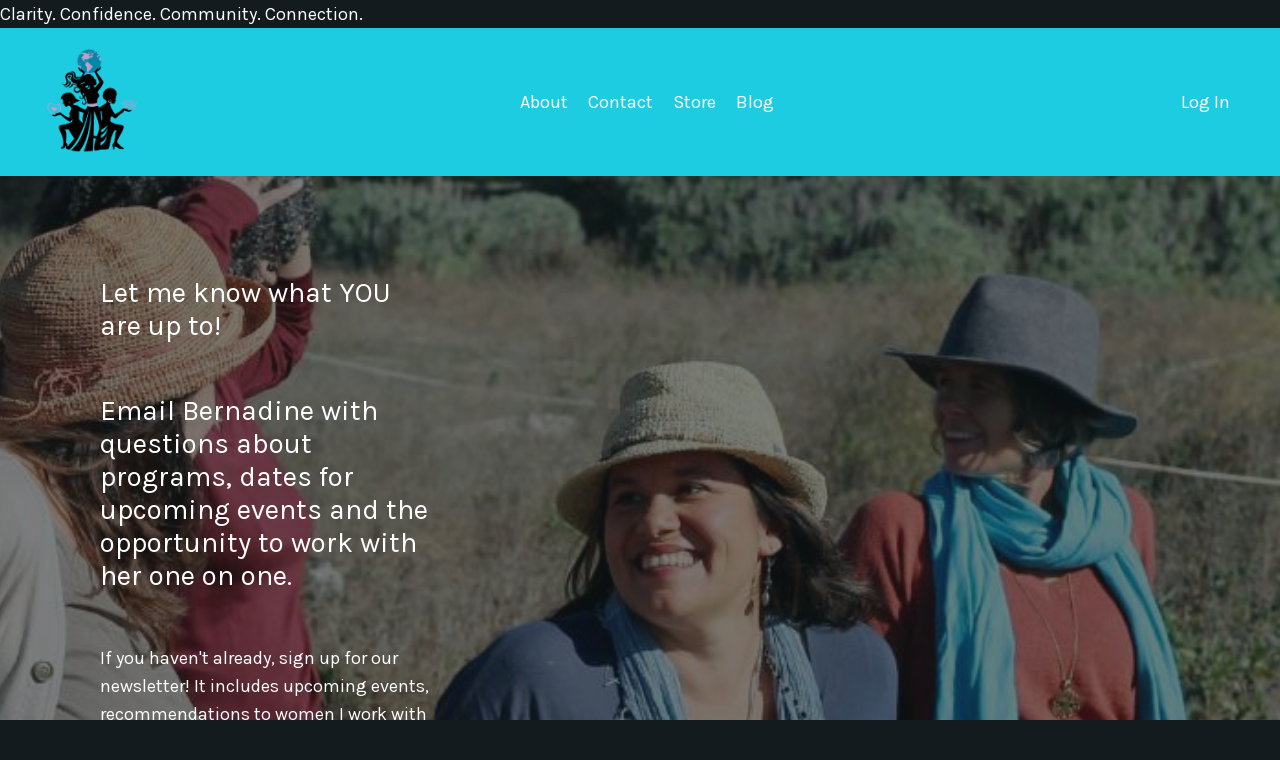

--- FILE ---
content_type: text/html; charset=utf-8
request_url: https://www.google.com/recaptcha/api2/anchor?ar=1&k=6Lc_Wc0pAAAAAF53oyvx7dioTMB422PcvOC-vMgd&co=aHR0cHM6Ly93d3cud29tZW53aG9hcmV1cHRvc29tZXRoaW5nLmNvbTo0NDM.&hl=en&v=TkacYOdEJbdB_JjX802TMer9&size=invisible&anchor-ms=20000&execute-ms=15000&cb=q4o7rlrcvzgj
body_size: 46143
content:
<!DOCTYPE HTML><html dir="ltr" lang="en"><head><meta http-equiv="Content-Type" content="text/html; charset=UTF-8">
<meta http-equiv="X-UA-Compatible" content="IE=edge">
<title>reCAPTCHA</title>
<style type="text/css">
/* cyrillic-ext */
@font-face {
  font-family: 'Roboto';
  font-style: normal;
  font-weight: 400;
  src: url(//fonts.gstatic.com/s/roboto/v18/KFOmCnqEu92Fr1Mu72xKKTU1Kvnz.woff2) format('woff2');
  unicode-range: U+0460-052F, U+1C80-1C8A, U+20B4, U+2DE0-2DFF, U+A640-A69F, U+FE2E-FE2F;
}
/* cyrillic */
@font-face {
  font-family: 'Roboto';
  font-style: normal;
  font-weight: 400;
  src: url(//fonts.gstatic.com/s/roboto/v18/KFOmCnqEu92Fr1Mu5mxKKTU1Kvnz.woff2) format('woff2');
  unicode-range: U+0301, U+0400-045F, U+0490-0491, U+04B0-04B1, U+2116;
}
/* greek-ext */
@font-face {
  font-family: 'Roboto';
  font-style: normal;
  font-weight: 400;
  src: url(//fonts.gstatic.com/s/roboto/v18/KFOmCnqEu92Fr1Mu7mxKKTU1Kvnz.woff2) format('woff2');
  unicode-range: U+1F00-1FFF;
}
/* greek */
@font-face {
  font-family: 'Roboto';
  font-style: normal;
  font-weight: 400;
  src: url(//fonts.gstatic.com/s/roboto/v18/KFOmCnqEu92Fr1Mu4WxKKTU1Kvnz.woff2) format('woff2');
  unicode-range: U+0370-0377, U+037A-037F, U+0384-038A, U+038C, U+038E-03A1, U+03A3-03FF;
}
/* vietnamese */
@font-face {
  font-family: 'Roboto';
  font-style: normal;
  font-weight: 400;
  src: url(//fonts.gstatic.com/s/roboto/v18/KFOmCnqEu92Fr1Mu7WxKKTU1Kvnz.woff2) format('woff2');
  unicode-range: U+0102-0103, U+0110-0111, U+0128-0129, U+0168-0169, U+01A0-01A1, U+01AF-01B0, U+0300-0301, U+0303-0304, U+0308-0309, U+0323, U+0329, U+1EA0-1EF9, U+20AB;
}
/* latin-ext */
@font-face {
  font-family: 'Roboto';
  font-style: normal;
  font-weight: 400;
  src: url(//fonts.gstatic.com/s/roboto/v18/KFOmCnqEu92Fr1Mu7GxKKTU1Kvnz.woff2) format('woff2');
  unicode-range: U+0100-02BA, U+02BD-02C5, U+02C7-02CC, U+02CE-02D7, U+02DD-02FF, U+0304, U+0308, U+0329, U+1D00-1DBF, U+1E00-1E9F, U+1EF2-1EFF, U+2020, U+20A0-20AB, U+20AD-20C0, U+2113, U+2C60-2C7F, U+A720-A7FF;
}
/* latin */
@font-face {
  font-family: 'Roboto';
  font-style: normal;
  font-weight: 400;
  src: url(//fonts.gstatic.com/s/roboto/v18/KFOmCnqEu92Fr1Mu4mxKKTU1Kg.woff2) format('woff2');
  unicode-range: U+0000-00FF, U+0131, U+0152-0153, U+02BB-02BC, U+02C6, U+02DA, U+02DC, U+0304, U+0308, U+0329, U+2000-206F, U+20AC, U+2122, U+2191, U+2193, U+2212, U+2215, U+FEFF, U+FFFD;
}
/* cyrillic-ext */
@font-face {
  font-family: 'Roboto';
  font-style: normal;
  font-weight: 500;
  src: url(//fonts.gstatic.com/s/roboto/v18/KFOlCnqEu92Fr1MmEU9fCRc4AMP6lbBP.woff2) format('woff2');
  unicode-range: U+0460-052F, U+1C80-1C8A, U+20B4, U+2DE0-2DFF, U+A640-A69F, U+FE2E-FE2F;
}
/* cyrillic */
@font-face {
  font-family: 'Roboto';
  font-style: normal;
  font-weight: 500;
  src: url(//fonts.gstatic.com/s/roboto/v18/KFOlCnqEu92Fr1MmEU9fABc4AMP6lbBP.woff2) format('woff2');
  unicode-range: U+0301, U+0400-045F, U+0490-0491, U+04B0-04B1, U+2116;
}
/* greek-ext */
@font-face {
  font-family: 'Roboto';
  font-style: normal;
  font-weight: 500;
  src: url(//fonts.gstatic.com/s/roboto/v18/KFOlCnqEu92Fr1MmEU9fCBc4AMP6lbBP.woff2) format('woff2');
  unicode-range: U+1F00-1FFF;
}
/* greek */
@font-face {
  font-family: 'Roboto';
  font-style: normal;
  font-weight: 500;
  src: url(//fonts.gstatic.com/s/roboto/v18/KFOlCnqEu92Fr1MmEU9fBxc4AMP6lbBP.woff2) format('woff2');
  unicode-range: U+0370-0377, U+037A-037F, U+0384-038A, U+038C, U+038E-03A1, U+03A3-03FF;
}
/* vietnamese */
@font-face {
  font-family: 'Roboto';
  font-style: normal;
  font-weight: 500;
  src: url(//fonts.gstatic.com/s/roboto/v18/KFOlCnqEu92Fr1MmEU9fCxc4AMP6lbBP.woff2) format('woff2');
  unicode-range: U+0102-0103, U+0110-0111, U+0128-0129, U+0168-0169, U+01A0-01A1, U+01AF-01B0, U+0300-0301, U+0303-0304, U+0308-0309, U+0323, U+0329, U+1EA0-1EF9, U+20AB;
}
/* latin-ext */
@font-face {
  font-family: 'Roboto';
  font-style: normal;
  font-weight: 500;
  src: url(//fonts.gstatic.com/s/roboto/v18/KFOlCnqEu92Fr1MmEU9fChc4AMP6lbBP.woff2) format('woff2');
  unicode-range: U+0100-02BA, U+02BD-02C5, U+02C7-02CC, U+02CE-02D7, U+02DD-02FF, U+0304, U+0308, U+0329, U+1D00-1DBF, U+1E00-1E9F, U+1EF2-1EFF, U+2020, U+20A0-20AB, U+20AD-20C0, U+2113, U+2C60-2C7F, U+A720-A7FF;
}
/* latin */
@font-face {
  font-family: 'Roboto';
  font-style: normal;
  font-weight: 500;
  src: url(//fonts.gstatic.com/s/roboto/v18/KFOlCnqEu92Fr1MmEU9fBBc4AMP6lQ.woff2) format('woff2');
  unicode-range: U+0000-00FF, U+0131, U+0152-0153, U+02BB-02BC, U+02C6, U+02DA, U+02DC, U+0304, U+0308, U+0329, U+2000-206F, U+20AC, U+2122, U+2191, U+2193, U+2212, U+2215, U+FEFF, U+FFFD;
}
/* cyrillic-ext */
@font-face {
  font-family: 'Roboto';
  font-style: normal;
  font-weight: 900;
  src: url(//fonts.gstatic.com/s/roboto/v18/KFOlCnqEu92Fr1MmYUtfCRc4AMP6lbBP.woff2) format('woff2');
  unicode-range: U+0460-052F, U+1C80-1C8A, U+20B4, U+2DE0-2DFF, U+A640-A69F, U+FE2E-FE2F;
}
/* cyrillic */
@font-face {
  font-family: 'Roboto';
  font-style: normal;
  font-weight: 900;
  src: url(//fonts.gstatic.com/s/roboto/v18/KFOlCnqEu92Fr1MmYUtfABc4AMP6lbBP.woff2) format('woff2');
  unicode-range: U+0301, U+0400-045F, U+0490-0491, U+04B0-04B1, U+2116;
}
/* greek-ext */
@font-face {
  font-family: 'Roboto';
  font-style: normal;
  font-weight: 900;
  src: url(//fonts.gstatic.com/s/roboto/v18/KFOlCnqEu92Fr1MmYUtfCBc4AMP6lbBP.woff2) format('woff2');
  unicode-range: U+1F00-1FFF;
}
/* greek */
@font-face {
  font-family: 'Roboto';
  font-style: normal;
  font-weight: 900;
  src: url(//fonts.gstatic.com/s/roboto/v18/KFOlCnqEu92Fr1MmYUtfBxc4AMP6lbBP.woff2) format('woff2');
  unicode-range: U+0370-0377, U+037A-037F, U+0384-038A, U+038C, U+038E-03A1, U+03A3-03FF;
}
/* vietnamese */
@font-face {
  font-family: 'Roboto';
  font-style: normal;
  font-weight: 900;
  src: url(//fonts.gstatic.com/s/roboto/v18/KFOlCnqEu92Fr1MmYUtfCxc4AMP6lbBP.woff2) format('woff2');
  unicode-range: U+0102-0103, U+0110-0111, U+0128-0129, U+0168-0169, U+01A0-01A1, U+01AF-01B0, U+0300-0301, U+0303-0304, U+0308-0309, U+0323, U+0329, U+1EA0-1EF9, U+20AB;
}
/* latin-ext */
@font-face {
  font-family: 'Roboto';
  font-style: normal;
  font-weight: 900;
  src: url(//fonts.gstatic.com/s/roboto/v18/KFOlCnqEu92Fr1MmYUtfChc4AMP6lbBP.woff2) format('woff2');
  unicode-range: U+0100-02BA, U+02BD-02C5, U+02C7-02CC, U+02CE-02D7, U+02DD-02FF, U+0304, U+0308, U+0329, U+1D00-1DBF, U+1E00-1E9F, U+1EF2-1EFF, U+2020, U+20A0-20AB, U+20AD-20C0, U+2113, U+2C60-2C7F, U+A720-A7FF;
}
/* latin */
@font-face {
  font-family: 'Roboto';
  font-style: normal;
  font-weight: 900;
  src: url(//fonts.gstatic.com/s/roboto/v18/KFOlCnqEu92Fr1MmYUtfBBc4AMP6lQ.woff2) format('woff2');
  unicode-range: U+0000-00FF, U+0131, U+0152-0153, U+02BB-02BC, U+02C6, U+02DA, U+02DC, U+0304, U+0308, U+0329, U+2000-206F, U+20AC, U+2122, U+2191, U+2193, U+2212, U+2215, U+FEFF, U+FFFD;
}

</style>
<link rel="stylesheet" type="text/css" href="https://www.gstatic.com/recaptcha/releases/TkacYOdEJbdB_JjX802TMer9/styles__ltr.css">
<script nonce="I_-syIraxKxD2H5i4jtJYw" type="text/javascript">window['__recaptcha_api'] = 'https://www.google.com/recaptcha/api2/';</script>
<script type="text/javascript" src="https://www.gstatic.com/recaptcha/releases/TkacYOdEJbdB_JjX802TMer9/recaptcha__en.js" nonce="I_-syIraxKxD2H5i4jtJYw">
      
    </script></head>
<body><div id="rc-anchor-alert" class="rc-anchor-alert"></div>
<input type="hidden" id="recaptcha-token" value="[base64]">
<script type="text/javascript" nonce="I_-syIraxKxD2H5i4jtJYw">
      recaptcha.anchor.Main.init("[\x22ainput\x22,[\x22bgdata\x22,\x22\x22,\[base64]/[base64]/[base64]/[base64]/[base64]/[base64]/[base64]/[base64]/[base64]/[base64]/[base64]/[base64]/[base64]/[base64]/[base64]\\u003d\\u003d\x22,\[base64]\x22,\[base64]/CjsOvG2XDksKYw7YFI3zCsgnDtR8NG8OGQlsfw6HCpmzCtsO9C2XCqVtnw4FpwpHCpsKBwqXChMKney7Chk/Cq8Kzw7TCgsO9XsOnw7gYwqHCssK/InQ1UzI2CcKXwqXCpEHDnlTCjDsswo0GwpLClsOoKMKvGAHDiW8Lb8OvwrDCtUx5RGktwrLChQh3w6ZOUW3DnibCnXE+CcKaw4HDssKdw7o5MWDDoMOBwrrCuMO/AsOfasO/f8KBw53DkFTDrgDDscOxM8K6LA3ClxN2IMOxwrUjEMOYwpEsE8K7w4pOwpBfEsOuwqDDn8KTSTcIw7rDlsKvPx3Dh1XCqsO0ETXDphhWLX1jw7nCnVfDniTDuQgnR1/[base64]/Cp3DCvF3DlsOPw5UKRcKtVMKDJG7CoBcfw6/ChcO8wrBOw5/DjcKewqXDilEeG8OOwqLCm8KWw7l/VcOXd23ChsOHPTzDm8K5YcKmV2NuRHN5w4AgV29aUsOtQ8Khw6bCoMKpw6IVQcKZZcKgHTRBNMKCw67DnUXDn2zCoGnCoHx+BsKERMOQw4BXw6Adwq1lNQ3Ch8KuSBnDncKkUMKgw51Bw4BJGcKAw6PCsMOOwoLDrR/DkcKCw6vChcKofFHCpmg5R8ONwonDhMKJwqRrBzspPxLCuzd+woPCq3g/w53CicO/[base64]/wpolw4hAD8O1w6IHdFUWUy9vw4snWDjDpHApw73DlsKyfX8BYsKDN8O4SAxYw67Cn3JQYixCMsKhwozDtDUEwo5Pwqc/AmvClGDChcKvBsKWwoTDscOywrHDoMOvLjfCj8KxYhrCpMK1w7QYwrHDmsKWwrRFYcOewqllwrEEwq3DsUYhwrxzZMODwq4zEMO5wq/Ch8Oow5Arwp7DusOJQ8KUw6RXwrrDpwADO8Oow7g3w6fDtkbCo2nDjRkxwq0VTUjCjjDDiVgewrDDosOqaUBaw5RCJGHCvsOpw57DhkXDthrDqQ/Cq8O3wodgw6Ifw6XCjyvDu8OTYMOHw68XZ3BFw4wVwqZycFRTPsOYw4VDwqnDkgUkwrjCg0LCh3TCgENjwofCjsKlw6jCji87wo9uw5w/D8OPwonClcOcwpfCu8KJL1pZwr3DocKvLCbCkcO5w6UFwr3DvcKCw7ZvbG/DucKLGy3CuMKAwrxUeBRNw5t3PsK9w7zDk8OIHXw5wo9LXsOdwr9vJXhaw7RFRVXDsMKJRwvDlEdwacOZwpbCmcOiw4/DjMO3w742w7nCl8KzwrRuw4LDu8Kpwq7CkcOoRDx9w5vDisORw6HDg2Y7Yxhyw7vCnsOTXl/DumXCusOUb2TDp8O3YsKYw6HDl8OJw5zCkMK1woB+w4ENw7lfw57DnnvCl2LDjm/DtsOTw7PDrDU/[base64]/VWQjKcKnwoLDg2bCicOmw7fDvFfDusOAYQXDoiRxwohaw7ZGwqLCnsK+wpciIsKnf0/Cgg3CrD7CiD7DrHkNw63DvMKkAzYxw4MJRsOzwqYXUcOcbV1TeMObPMOda8OQwpDCrnPCgm4cMcOCJSbCrMKowojDgUBCwoxPO8OUHcOtw5PDrx9sw4/DjGxyw63CqcKgwoTCvMO7wpXCpW3DkiVRw5zDjlLDosKLZU01w7jCs8KNGijDqsKiwp8kVFzDnlDClsKHwoDCrRAZwpXCvD/CnsOPw5NXwrsRw6nCjQhbEMO4w77DiT5+JcONMMOyegDDoMO3FQPCjsKcw44ywocKHjLChcO8w7MYScOhw74Aa8ORUsOPMsOrfgx3w7kgwrVjw7DDomPDmDHCssO4wpXCqsKaOsKiw4fCgz3DscOrdMOfUm81OCEfI8Kiwo3CmiEIw7/CgFHCvQrCjB5QwrnDq8Kaw5hvNFd5w47CkWzCjMKMP0QGw5VDbcK9wqEtwrBdw6bDmmfDomdww7gFwpk9w4XCkMOIwoLDhcKiw4AjK8Kiw6LCgATDosO+Cn/[base64]/ChjsRwo0BwoXDmD7CsXtGwpbDisK8w5/DgEtVw6VhM8OibMOgwpZCDcKrM1xfwo/CgQTDjcK1wrI4I8KKCAkZw5EEwpQOAzzDmAsww6w7wo5nw4bCojfCiHFdw4vDqA0+LlbCjnsKwojCn0/CoE/Dv8KtWkZew4jCny7DnAjCpcKEw5jCkcKUw5p3woRAPRnDtCdNw6LCpcKxLMKuwq7CusK/wohTB8O4BcO5wphUw5V4TV12Hw/DmMKbw7/DhSvCt2PDuETDmFcifXNHTB3Cv8O4NmgkwrbCu8KYwoUmFsOLwp1GahPCokIPw4zCnsOBw47CvFcBZRrCj2smwoEMMcOZwozCrCjDnMOww6gewrY0w5J0w7QiwpjDvcOgw7fCvcKfHcKCw4ISwpTCuBMResO6AcKMw4/DtcKgwonDvsORZsKXw4DDvydQwqZEwptLWjzDsF3ChjNJUAgiw5p0EsO/BcKMw7QSAsKVKcOkZR4jw4bCrMKHw5LDt0zDuxrDh3FHw551wphVwoXCkCpgwrjClxIwW8K2wrx3w4nCtMKew4AqwoMsP8KPc0rDnU1uPsKDHxwkwobDvsOAYMOWKWMuw7NrV8KTN8OGw5Nrw6TDtcOuUigFw5AFwqXDsjDCosOSTsOLIz/[base64]/SMOKHcOgwo3Dp8Ksw7ZWVGURw7tZw7/[base64]/CscKKLsOGw4wyegglZcOZG8KJw7jDvcKPw6x3UMKJTcOGw45nw4vDq8KxOkTDrCkYwosyEHJJwr3CiwbDssKSalB2w5YiFGfCmMOow7nCv8KowrLDhsK7w7PDqDgqw6HClVnCuMO1wpI+flLDu8OUw4HDuMK8wqRqwpnDmwgDeF3Drk/[base64]/CpWnCksKmwp8mwpTCu8Osw6AOw6bDq8Onw7XChMO/EsO0dHzDqxB2wrLCvcKfw5JkwqbCm8K4w4wdE2PDucOQw7dUwq9cwoTDryhrw6JHwonDl0YuwqhaYQXCqMKBw4QQb14mwoXCscOXPHt8NMKiw7UXw59DcQdmacOLwrIMPUB7dTENwrYHdsOqw5l/[base64]/DiFYhVMKpR2lnw47CicOUwoPDj8KOIHvCuhsLFsOpKcKSYMOEw4BMHy/DssO8w7fDusKiwrXCvsKOw7cvMsKsw4nDtcOCfk/CncK1Z8Odw4Z1wprCoMKiwoRjLcOfScK4wrAswpzCpMOiRiXDvMKaw4bDuS8ywqwsQMK4wpRyQDHDosKwAAJtwpXCn35OwrTDpEvCuTPClRfDqyYpwpHCusKqw4zCvMOEwoVzHsOyW8KOEsKHG1/CpsKqKDtvwqvDmnxQwr8dPQRcPk9Uw6/CiMOFwrPDn8K0wq9xw4A2ZyMfwqxnaTnCiMOHw5jDk8K7wqTDtBfDsBwbw73CrcKNIsOia1PDuUjDoBLCvsOiX10UEU/[base64]/CtmTClMOew4kZGSTDtQs1w6TCnEXCp8KNR8KLIcKyaRDDmsKjQVrCmmM5FMOuYMORw6xiw41jF3Jcwq9fwqwATcOlTMKCwpV5ScOow5XCm8O+fglUwrpJw5vDoDJZw6LDn8KuVxvDhcKew5wQC8O2DsKfwqLDl8OcIsO+SAR1wpMtLMOjcMKuw7LDuTt5w4JHFSNbwo/Ds8KcIMObwoAdw5bDi8OPwofDgQlPLMOqaMKlJznDhmTCs8OSworDoMK5wqzDvMOhHTRsw6hkDgRUWMKjWHjCn8O3e8KlSsKZw5jCi2zDmyRiwoM+w6pbwrjDuXRMC8OzwpPDiFsYw718EMKSwpDCm8O/w6R1EMKhHiZEw7jDl8Kzd8O8QcKIEcO1wrBrw6PDkFsVw4IrKzgcwpTDrMO7wp3DhU17dcKHw6TDjcOhOsOUFsOPXQoyw7BUwofChcK5w4jCrcO9LMOxwoZ0wqoVTcOowpvCkU4fYsOaQcOJwpJmVnXDgE7DhAnDjEzDjMKKw496w4/Di8OCw6pJPCzCrwLDnQR0w5glaWHCnU7Dp8Omw6tuJQFww47Cs8Ksw6XCl8KBFARcw4QSwqJyACcJWMKHTjvDuMOrw6vCisKZwqTDkcOjwpjCkBnCt8OqMALCohoXNFVpw7vDlMKeAMObH8KzAW/DscKqw7sMR8K8DnZuccKYbsK3UCzCrELDr8KawoPDrMOjc8Olw53DusK4w7XChFcRw6Rew6AcDS0uOFsawp7DtS/Dg3TCgBXCv23DsznDmhPDn8Oow6wAKRDCv29aBcO/woI0wrbDqMKXwpIMw79RCcOxJcOIwpQbGcOOwpTCpMOqw55xw7Mpw4QgwqASP8O9wr4XCg/ChQQWw6jDql/[base64]/w54VwrEgEDE0LMKpw7BiW8OQw4zDh8Oaw4AFGRXCt8OMDsOqwqTDkWbDnBZSwpAhwp9Kwp8XEsOxWsKXw588XUHDqWjCgGjCkcO4bGE/UjIfwqnDpE14cMKMwp5Dwp1DwpDDimPDpsONL8KOfcKSeMKDwqUsw5sPTm1FbmpBw4INw6YmwqAhYiPCksKNT8K2wotEwofCicKTw5XCmFoVwrzCjcK1C8Kqwq/Ch8OsDXXCvwPCq8O7woLCrcKPe8ONQgTCucKFwqjDpC7Co8O7GBbCs8K1c1g4w6EXw5TDimvDlXfDk8Kyw5IdBkbDql7DssK7UMOvVMO2asOgYy/CmlFvwpxUfsODHgd5VyJ8wqHDgMK2E0/[base64]/Dp8OhQsO8woJga1HDlMOgGDwRwq8KJTI8OkI9w4/CucK/wq1xwoPDhsOLW8OgWMKDCSPDiMK5B8OAG8Ovwop/WwXCtMOkG8OcE8K8wq9TEDhkw7HDkEs1CcO8wovDk8OBwrpJw6nDmhJFHzJrC8KkcsKiw7RIw48rYcK3dFxzwpzCiljDqHvDucOkw6fCjsKzwrECw4M/JsO4w57Ct8KUWH/ChRNGwq/DoUpew6MCeMOffMKHAiwlwoBxWsOEwr7Cp8KgNsOnfsKrwrJOfEnCjMK9A8KLR8O1b10EwrFsw54Pe8O/woHCjMOkwpV8DcK8VjcEw7sGw4rCjE/Di8Kdw50rwovDpMKVHsKnAsKXdABTwq53IgfDj8K9JHJQwrzClsK3e8OvDCvCsnjChTcHVcKOf8OPd8OMMcOUUsOjN8KKw5rCrB/CtUfDgMKsPmHCnQjDpsKHJMKtw4DCjcOUw5w9w6rCmWVVF1bCt8OMwoXDjxTCj8KQwr8Xd8K8HsOyFcKdw4Flw6vDsEfDjlnChl/[base64]/ChifDlTrCs8O5VRjCqsKaTsOMwq/CvUrDpcOew5RPV8Kcw7YLI8Oce8KBwpQ1cMKIw5fChMKtQSrChSzDj1Rpw7Yra289MzDDmCDCpsKtGnwSw6kuw45+w4/DoMOnw6c+JMKiw5Jdwr0ZwpHCkQnDon/CnMOuw6bDvX/CoMObwrbChzTChMOxb8KVLAzCuTvCiX/DiMOAMnxnwoXDrcOow4ZxVxFuw5zDt3XDsMKWeBzCmMO6w6/CpMKww6nCh8Kpwp9IwqbChG/CgTjCr3DDisK/OjLDpMK6QMOef8OwG3pmw5LCjW/DtSEsw4DCp8OWwpVbM8KJKzZKX8K5w5sTwpHCoMO7JMKNcShzwoTDn0PDqAkTACHDjMKbwrVgw4R3wq7Cg2jCr8O8YsOLwrsLN8OmGsKxw7XDu0kfN8OFCWjCow/Crx8FTMOww47DnmEKWMKkwqZENMO0HyXDpcKIYcKwRsOvPR7CjMOBEcOsN3UjZkrDuMOPKsK2wo4qUHRpwpYLVMO3wrzCt8O4HMKrwpBxUVXDsmTCkXtpCMKVcsOVw5PDgHjCtcKkMMKDWlfCrsKAHHkkdh7CpS/CicOew6TDpzHChF1vw5RyXzMLN3RlX8KOwqnDmjHCgjDDt8OYw4lswoF/wpYoTsKNVMOCw6BMODktQlHDh1UDa8KKwoJGwoLCosOmTsOOwp7Cl8OJw5DCgcO1PMKBwpxQTsKZwr7CiMOqwrDDmMOMw5kaB8KnXsOXw67DocKxw4ppwrjCg8OzAAV/[base64]/CncKxGAgIAw/[base64]/ClMKqIsOHdElrNCQRF2XDm8OiGXkULVpqw7jDtSPDo8OWw7luw7zDu2xiwqw2wqRuQXzDhcO8FsO4woPCksKGM8OOTMOtdDNOJCBfBG9nwrzDo0DCqXQVIwHDhsKrH1HDk8KGP0zCsBJ/U8KTcVbDgcKnwoLCq0oKeMKSfcOIwoISwq/CrcOCfR8TwrbCoMOJwo4tcgbCosKtw5J+w67CpMONAMOCTxJuworCg8OIw5dSwpDCsEXDuy1UfcKSwqJiQVwmQ8KVBcONw5TCiMOcw6jCucKqw4Rcw4bCsMOeJcKePcKBPTTCksODwptYwoMzwpg8UyPCsB/DrgZSMcOPG0bCm8KCC8KZHX3Dh8KSQcK7YkHCvcO6dy3CrxnDksOiTcKqOgHCh8KBeFQBe1tUdMOzFTU/w59UY8KHw64bw5LCmWUYwpHCkcKow7DDu8KFUcKqZSEaGjEoXw3DjcONHnl9IsK1aFrChMKIw7TDozcjw7HCssOnZHUDwrI7asK5U8KgamnCtMKhwqYNNEbDusOKM8Kcwo08wpHDuAzCuhrDtABaw6M7wozDp8Oow5Y+K2rCksOowpDDogxZw4/DicK0DcKpw7bDpD7DjMOHw5TCj8KIwrvDl8OGwq/ClAvDtMOtw5hJbjISwr7CscOWwrTCiwg4ITXCpnleW8OhL8Onw7bDicKuwqMLwqZPDMOBRQbCvB7DgALCrsK2PMOVw59gEcOpW8OFwpPCscOlOsOxRMK1w6/CgGQ0SsKWNi/[base64]/[base64]/CoxTCpcKKwrdTenjCojLDhGvCvxrDvcOVwqFLwqTCrFB9AsKcSBzDqDt3GSLCnQ3DosOMw4XCgcOJwqbDjiLCsnoYdMOIwozCocO2Q8KHw4M0w5HDlsKTw7YKwo4+w7IPM8OnwqEWcsO7woUCw4BZZsKuw7xQw4PDl3ZYwrLDo8OtWTHCrCZOHRjCkMOCSMO/w6DCtcOtwqEfWHHDkMKHw7/CjcO/JsK2cAfCvk1Gwrxcw7DChcK5wrzClsKwAcK0w4x5wpsnwqjCusKDfRtHVittwqdxwpohwozCosKOw73DjxjCsDHDksOKVQHCksOTQ8OPfMODc8OjbHjCoMOqwqRiwoHDmEU0KhvCgMOVw6FpY8OEMBHCjAPDsSUzwoVKHQVlwo8ZbsOgIX3CiS3Cg8K8w7Zqwqs/w7nCplfDssKewr5twoYJwrIdwrcwbBzCsMKZw58lOcK3bsOIwqdjAyFuGUcbDcKywqAjw6vCgQkgwofDpmQFXsKzP8KKVsK/[base64]/b8Oiw6dvQh3DgHchPF/DnMOZwrvDuAbCngTDpXDCoMOzDiV3UsKUTB9pwrUzwq7CusOGE8KlOsKpBn5Tw7jCq3lVYcK6w6DDgcKlBsKrwo3Dj8OPby4ZLsOTQcOHwqnCvinDicKja3zCqsO7ZCDDm8OZFyAqwqdFwqU7wpPCkVfDscO8w7oaQ8OkU8O4C8KXSMOTQ8OBZsK/VsKTwqsZw5MrwpoYw59rWMKQTBnCs8KccRk4QQYlDMORa8KjJMKtwo1sYW7Ckl7Cn3HDoMK/w7xUQDLDssKJwrTCmsOGwpLCr8Oxw5xlUsK/CQoswrHCpMKxQU/CvAJtc8KpD1PDlMKpwr57O8KtwoNdw77DlcKqD00ewpvCncO8KhkxwovDkBfDr2PDlsOFBsOLECgPw7XCuD3CqhbDoDB8w497K8O+wpvDgQpMwok/wpEBacOewrYWTgvDjj3DvcK4wqlECsKrw45Pw4FlwqRFw51Twrwrw5nCuMOKElXCtCFKw7Y1wo7Dh3HCjk1aw5NIwqBdw580wprCpQESasKqccK1w7zCq8OAw61/woHDmcOtwoPCulMuwrgww4vDtT/DvlfDgUHCj0DDlcKxw4TDpcO+GGQYwql4wqnDh1XDkcKDwrrDizNiD2fDo8OOQHsuBMKiQVkjwobDgGLCmcKXCijDvcK9BcKKw4rDj8K6w6HDq8KSwo3Ci0Rywq0OMcKIw7NGwq9RwoHDoR/DjsOuLXzDs8OEKEPDkcOMLkwlBcKLa8KhwpDDv8Ozw5fDmmgqA2jDrsKswrtswrTDmGTCs8Orw43DvsO9wqsUw4nDocKVdALDlARHUz/Duw5Ew5dcGFjDtzXDp8KSYCTDnMKpwqEdawIAGsO+B8K8w7/[base64]/CswTCtWV2MMOJwqVGwoNTAQXCsklqaMKgwqvDmMO5w78fKMKGQ8O4wq9Jwpskw7LDl8KAw4sremDCh8KlwosuwpUzNcOBRsOiw4rDjBV4MMOuXsO3wq3Dq8OeUXxxw4zDhhnDvCvCjD5/G1I6STPDqcOPMzsgworCtlzCrXbClMKiwqzCk8KAaj/CtC3CoyJzakrCvUDCtD3CrMO0NTPDpsK2w4bDl2FTw610w6vDnD7CvsKSQ8Oew5fDvMK5wqTCuhRRw6vDqBhrw7/CqcOcw5fCrHhuwqHCg1DCosKpA8KlwofCmGUcwqZdViDCgsKMwo4nwqFsf1hhw4jDuEtkwqJUw5HDsywHGBYnw5EcwpDCnFM2w6hxw4fDmFLDh8OwT8O2w6PDuMKVf8OQw4FLR8KGwpZDwq0Gw5vDj8OHQFQHwqvCvMO5wrcJw6DCiwnDgcKbNBnDgAVNwr/CicKew5Biw50ASsKXZg5ZM3FpCcKVBcONwp1MVwHCm8OaeWzCrMKyw5XDvsK6wqJffsKYG8KwU8OhTxc8w5UXTQTCoMKDwptQw7U6PixBw7zCpEjDhMOFwp5wwogrEcOJE8Kmw4ksw4g9w4DChD7DssOJFhp1w47DtQvChjHCuADChw/CqD/CpcK+wo5JW8KQWH5oeMKsUcKFQRZlBVnChnLDmMKPw4PDrXwJwpdpaCMnw4Q3w60IwqDCmj/[base64]/CsXEDKsO1dMOIwqfDmGPDqcK/woDDvcKpwoVMWzPCiMOWQV9gZsO8wrtXw4Rhw7LCuQkbw6d7wrTDvDkvXCIYBWbDncOfVcK9J14VwqA1XMOxwrc0E8KDwrsyw53DlkMaXcKmFXYmIMKdM3HClynDhMK8VijClwJ/wqkNYxw6wpTCllTCuQ9PEV5bw7rDux8bwrh8wqsmw75+e8Olw5DDjXfCr8OgwoTDpMK0w4Zwf8KEwoc0w5tzwrIHVcKHE8OMw4LCgMKDw5/Doz/CpsOqw7/[base64]/CpsKWwoLDiMKow6fCgsOLMcK4VsOvUcKSIcOUwrZLwoXClwrCtHtZRXPCiMKmf1nDqg4ZVkTDpjQLwq0wLsK5dmTCoSRCwp0NwqzCpjnDrsO9w6pSw6s3w4ItXinDrcOmwpJEH2hywpvDqxzCp8OgMsONW8O/wpbDkQsjKihnby/DklvDkj7Dq0jDuEk4Yg4nZcKHGSXCn2PCjGbDmsK+w7HDkcOVK8KIwr8QGcOmOMOcwpLCmUTCihNBNMKZwrUcGUdkalsmPcOuQWzDi8Ovw5c6w7hLwpxjCy/[base64]/DtcOQw67Dp8Kww5Fpw4DCgsOsw6DDtMOsE0ZVw6duIMOlw5fDjRLDgMOxw7MYwqx6FcOTI8KzRk/[base64]/CiMKCw7l0Wk9Iwq7Dk8OINsO1YcKQWsKbwqslHmIfTRxoXkfDoCXDhkjCq8Krw67CknXDvsKPWMKtV8KiLXIrw64SEntbwogewpHCocOkwpRdT0XDgcO0wpTClxjDqsOqwrwTZcO/wp1dP8OpTwTCjVFuwqx9b2LDtj/[base64]/wognwoN4dwFqwp/CjjplB1dAR8Oqw4fDjjLDq8OOGsOHPRlvXEjCh1/CtcO/w77CmAPClMKVDsKJw6kswrjDhMKJw6EDDsObFsK/w7PCmCwxFUbDmn3DvVvDmMOMY8OpMnQvw6RRfVbChcKuGcKmw4UTwrkkw4cSwpDDlcKpwqjCozs/GSjDlcO1w6/DrsKPwojDqylkwqF3w5HDvVbCmMOHccKTwrbDrcKkfsOEfXcpCcOdwp7DsjzDksOPZMOUw5JlwqsdwqPDjsODw4jDsl/CpMKSGsK3wq/DvsKgYsK1w6EowqY4w7ZrCsKEwrtywrgocgvCqx/Ds8KDSMKXw5PCsxPCsFdPLmfDoMO5w73DncO7w5/CpMO9wqrDgTrCgHcfwo9rw4vDs8K6wqLDusOUwoLClg3Dp8KdBFFmTB1dw6/[base64]/[base64]/DksK9BMOsdmNvwqfCiBHCjsO8woxfw7AcIcOow7JjwqNbwoLCq8K1wo08PCB7w6fDo8OgXMORd1HDgW5Pw6HCpsKmw7JALi5RwobDg8OWSE9swrfDhsO6f8OYw6zCjXRUTRzCtsOlcMKywpHDtSfCksOewoHClMONGEN+dMK5wrwmwpnCg8Krwp/CojrDvsO6wrQtVsOQwrFeNMKfwp1uEcK8XsKLw74ia8KBPcOYw5PDmCAywrRbw4cfw7UFXsKnwolCw6w5wrBcwqLCsMOOwoBLFXTDjcKew4QMQ8K7w4UVwr0ow7bCtG/CvGBrwpXDqMOLw7Fsw5dZL8KSacKSw7HCuSrCh1nDm1fDucKyGsOXVcKffcKGaMOfw59/w5DCp8Ouw4rCgsOBw7vDrMOOZGANw4x/bcOSCDDDksKIbQrDokgZC8KyBcKtKcK+wphgwp8Tw5gGwqE2K10HLzrCtGJOwprDpcKhZTHDlBjCkcOBwpJ7wqvDvVfDrcOuNsKYJy0ODsOWFMKdMyXDlHfDpk5SfsKAw6PDtsKvwrjDjEvDnMO/w5PDqGDCjB9Dw5ICw5AwwoNAw57DrcO/w4jDv8KYwosTHSYIESPDoMOKwoFWccKPYU0xw5YDwqDDosKrwoY8w696wrjDlcOawoPCoMKMw5N6PEHDv2nCtgFow6sFw7lpw77DhkYywrgAT8KRfsOQwr/Ctw1yRMKoEMOowoQkw6ppw744w4rDjnEnwpVJHjtpKcOHIMOywrvDp3I2a8OdHkdNImh5EREnw4rCtcKsw598w4JnbQM7acKrw41rw5EkwqDDohp/w5DCr2YXwobCkiw/[base64]/Cu2HCjy1cUCZCwovCvcOJwoDCrMKefsKjw7zDkmQWOMKkwrdOwqTCrsKQIFXCjsONw7LCmDdZw4HCvGdKw5sTIcKvw4sZJMOkE8OJFsOjf8KWw4nClUPCkcOiUmsJYXXDmMO5YcKDOHo9fD4Nw7VSwq9KWcOgw54gQwl9GcO8asONw7/Dig/[base64]/wr4zAcKdwq5Aw6rCvcOacU/[base64]/DkhzDlU/CnnzDowwTw6VhGErComrDucOpw5hwX2/DiMK2SEUnwp3DncOVw5bCqxRnVcKowpIOw7YtNcOrEMO1RMOqwq8bCcKdGcK8ZcKnwpjCmsKBHjAucmNWPCgnwop2wrbCh8K1X8ORFjvDqMK5PF8uRsKGJMO3w57CtMKCNh5gw6rCmCTDrVbCj8O7wq3Dth0fw4sgGjvChmvDosK0wqQ9DA47ODvDukPCvy/ChMKEdMKLwqvCkGsMwrTClcKJYcKeFMO4wqx6FcOTOVgeLsOyw4xcDwtgHsOZw79JFiFvw5DDpG82w4TDr8KSOMO2VljDlV0zYULDtxpXUcOEVMKcMsOKw6XDpMOFLR1hdsKCZDnDqsK7wpl/[base64]/[base64]/Dr2LDu2BiZ1XDoMKEO8KdDmxkw7/DgGgmfwLCg8KUwrczcMOxUypxY0dWw604wo/CosKUw5jDqgMSwpbCpsOUw5jClmszWgNswpnDq0N8woIEPcK5cMKofTFrwqnDhMKdTgBqVwXDo8O8axLCvMOqLDFQVygAw7t1E3XDqsKbYcKjwodbwoDDhcKTSWfCojF4TnANGMKUwr/DiFDClMKSw7JiXhZlwoFKKMKpQsOJwoV/ZFg7bcKhwo54QHlwZhfDsQDCpMOMYMODwoVaw5g5Y8OJw6sNKMOVwqIJNTPDt8KDAcOXw6nDicKfwqrCqmnDp8OQw6d5GsOsScOeZCPCtzrCgcK+Dk/Dj8KhM8K/N33DpsOwDgg3w6vDsMKfesOSIRzDohjDkMKSwrbChVtXX2gvwqsswrQyw6rCkXPDj8Kww6DDsjQPKR00wo0qNwh8VCzCh8OzHMKzIm1DHDrDgMKjJEHDocK7dU7CoMO0PcO0woAlwq9ZSE7ClMORwrXCvsKXwr/[base64]/DryjDrDHChsO2wpUIwobChG7CvCFOBMO+w5fCp8KNFF/Dj8KEw6YIw7bDlQ3CpcORL8KuwrrDv8O/[base64]/CpnsLXHFpMSgNX8Kgw5XDusO8bMOsw4huw6PDuj/ChQpMw43CnFDCkcKfwoo/[base64]/CvUAsQzhQRsK5XHXDrMONVkdjw7XCs8K2w4hMD07Cr2LCr8OcO8K3NifDjCRMw45zCW/DisKJAsOXLh8hWMKVT2ltwqxvw7zChMO9EAvDvGUaw6PDhsONw6AdwqfDjMKFwq/Dl1zDrn9CwqvCpcKkwq8aAEd6w7F2w7YEw4bCojJ1VFrCixrDvzB8CF4uJsOSeGZLwqNJcUNTQDnDnHstwo7DjMKxw7YrPyzDt1QCwoEFw5vCrCN2AsOCexIiw6h6H8Kow6IswpfDk2glwqrCnsKYNEPCqx3Ds2x0w5MyDsKdwps4wqLCpsOow6/CpT5lO8KdV8KtECvCgFPDusKgwopeacO7w4QgTcOZw7lEwpdaIMOOWWTDkXvCkcKjPDdNw5grRxfCmwNswpHCncORSMKDTMOufcKDw43ClsKTwphrw5gha0bCgxF4XThXw5c6CMK5wpkKwoXDtjMhP8O7Gy1hXsO/woLCtSZ0wrEWKRPDo3fCuwDCizPDn8K0UMKiwqMZKGNvw458wqtywoZmFQvCnMOXUFHDpzBeKcKew6bCp2Z/YFnDogzCmsKmwrknwowiLz98ZsK/wpR4w6NKw6VXdUE1S8Ovw79tw4zDgcOcBcOMfVNXU8O+eDFldhbDocKMIsOXMcOORsOAw4DCjMORwq42w484wrjCqlxFb2xXwrTDsMK7wpVgw7k3UnIkw7/CrEDDlMOCaV3CpsObwrPCuiLCn3/DmMK8CsOeRcOkbMKOw6J7wqZkSRPCg8O6JcO6KSEJXMKoOsO2w4DCgsOlwoAcO3nDm8KYwrRvVMKkw4zDtFDDilN1wrxyw78mwq/[base64]/EkPDtyDCk8OgEh1iw61eBgTDo8O5w6INw5M0U8Kuw7kkw4vCoMOGw4QgM31eczvDm8OlPTfCisOow5vCrMKew4w/IcORVVhPbRfDq8O+wqltHXnCvMKiwqhHegFKwo0oGGrDhxDCpmsBw5nCpE/Ck8KTFsK2w7gfw6lReRAeWQBZw7DDvjgSw4DCmi7DjDNhQGjChcOwRR3CnMOHdcKgwrsFwqLDgnJ/wptBw7ocw7/[base64]/DuQ/DucKewocbw4/DnMK+NcKAIcOcFjzCrxEhw6jDsMOmwo/DgMO9JcO2JSoWwpN+PWbClsOuw7VMwp/DnzPDnm3CiMObUsO+w4Qpw759dGvCjGDDqwgYcT3CvlHDjsKYFR7DlVxgw67Cn8OVw5zCujF9w6xlCUrDhQkGw5LDl8OVXsKraw1jWkzClBzDqMK7w7rDocOBwqvDlsOpwpBSw4/CtMKgQjI8w4xnwp7CuHHDuMOpw7NnSsOFw58wT8KWw7RJw7IpFlvDhcKmWsOvS8O/w6TDtsOIwpVUfDsGw4LDvXhpbH/CicOLCBJjwrrDhMKjwrA9Y8OsLk13G8OYIsOTwr/DisKTAMKXwp3Dg8OtasKoEsOaRSFjw6cLbxAXXsOQA2VrNCzCqsK7w7YgeW5TF8Knw4bCnQsfMVp2NsK0w7vCm8OZw7TCh8KyBMKhw7/Dj8KTC0jChsOpwrnCvsKKwo4NdsO4wpLDnTPCpRrChMKFw6jDnmnDsk8yAEApw6EDcsOzJcKfw6Bcw6Y1wqzDn8OZw6Jyw7TDkkBYw4UUXcKeFzTDkHp/w6ZbwrEvRwXDvys4wqgJU8OAwpcBSsO/[base64]/CsA3CjsOAb0gRKcKKE8KgOxoqXMOVL8Oqe8KTL8O8KSoEGmcNW8OxLyIRIBrDjVUvw6VQWSFnTsO0X03ClVJXw6JdwqcDWC80w4vCvMKpSFZawq9Ow61Lw4TDiSnDg2bCrcKJWQTCl0bCnsO9PsKqw7EGYsKyPhPDhcKVwoXDnEfCql7Dh2EcwobDiV/DjsOrV8OJahVKM1LCqsK0wopnwqliw7Buw7DDhsKrbsKGKMKBwrVedRd5a8OJEnk6wpIbQkEGwpwywqdrUyIjCAoOwo3DuSXCnXTDjsOrwokUwoPCsQ/DgsOFa3XDqE5KwqTCpzpmUizDhApqw7nDtkY6wofCkMOZw7DDkC3CiSPCg0p/ZxE3w4jDtDsdwo7DgcOmwqTDs0MKwq8cCSXCjSZewpfCqsOvCSfClcKzelbCjTDCisOaw4LCr8KwwojDt8OrRk7CocO1JSwqJcOHwqXDmTk3bksPZcKtIMKmYlPCo1bCnMOTUA3CmcKrM8OeXcKmwpR+IcOBOcKeJjN6SMKfwq5sEUzCoMO0D8OmKMO6SjfDgsOVw5/CnMO/M33DsjJNw4wJw6LDn8KEw7BOwqVHw7nCrMOpwroYw4Uhw4kew7PChMKAwrfDhVDDlMOZfzzDuT7CpSXDoWHCvsOrDMK1QMOuw6LCjMKyWQbChsOsw7YQfkHCpMKkb8OWE8ONfMOKRWbCtiXDji3DoikuBGk+fH8Tw7cFw5/DmznDg8Kqd0ApNTnDpMK1w6ctw7xZTFjClsOYwrXDpsO1w4/CqDvDpMOvw40mwp/[base64]/CrMOuw7lkwqvCkcK0RMOIwplPwrvCjRkzwoXDmB3Digdrw7d2w4J+YMK7NMOLWMKdwrdbw5HCpgdhwrXDrUJgw6Azw6ByKsOIw5k3PsKBNMOowpFbG8K9IWvCjhfCjcKew6EhKcOVwrnDqHXDk8KOdcO2GMKAwqckCh9Qwrd3w6/CjMOlwo9/w7l1MkkdJhDCp8KWYsKbw7zDqcK0w6VnwpMIEMOIQFLClMKAw6zCpMOqwr8dPsK8WCzCkMKywrnDgnd8YcKoLC3DiUHCtsOuKkcBw4dmMcOZwpPCoFcrDFZFwpDCkC3Ds8KDw43CtxXCtMOrDWjDh1Q3w5law5/DkWjDoMOEwo/[base64]/[base64]/DhBMxwp7Dl8KKwpvCtQtFMxXCgMO5GcKow6ZDXlRZTcKmFsO0ADh5f3bDpcOiVmVhw4howqAnX8Kvw6/DtMOHMcO5w4AAZsOhwqTDsj/Duk09f04LIsKpwq5IwoFraw4jw4fDpBTCicOWEcKcQnnCksOlw4kqw5BMSMO0cC/DkBjCsMKYwrwMRMKhYE8Jw53CjcOvw5hAw7vDlMKmVsO0KxRVwoxbL24Cw45IwqDDlCvDjCrCu8K6wprDssKWWBrDn8KQcD9Tw6vCuCFQwrsFQ3BIw6bDtcOXw7PDpcK4YMOBwqPCh8OkfsOiaMO1EsKKwqd4acOTM8KTUMO/HmHClnnCj2vCnMOVPhrDusKseFDDs8O8FcKXQsKsGsO7woTDszXDpcKww5cVCsO9WcORBhsXecO+woLCm8KRw78FwqHDiiLDnMOlLy3Dg8KQJV5swqTDrMKqwoIYwrfCsjHCpsOQw41Mwr3CgsO/E8KnwossY2EFFi/DtsKWBMKBw6vCkCvDpsKaw73ClcKBwprDs3QccTbCqxjCnCNeJAVhwrcxfMKODHBIw57DuwzDiHPDmMKKKMOuw6ENZcO3w5DCpW7DtHcbw5zCu8KsYFYKwpHCjlZsYsO3B3fDhsKkC8OOwp5YwqwLwodEwprDmD7CnsKnw4R/w4vCtsK8w5ZxTTfCn3rCgsOlw5tXw5nClGDCl8O5wrHCpxp3dMK+wqx/w4s6w7FCY3DDp1dQdzfCnsOFwqXCgWsaw7sxwo8Rw7bCpcOhTcK/BFHDpMKrw6zDi8O5CsKqSTnClhhsYsO0JWxswp7DpRbDu8KEwphkIkEAw4ohwrHCpMKBw6XDocKXw5oRfsO2w6tMwrbDkMOTL8O7wpwvWgnCsUnCsMK6woDCuiJQwrphVsOpw7/[base64]/Cr8KsXnDDuBHCnS7CoMKeF8O3wqw+wrDDgR9qPQ4qw4tgw7UhcMO3ZUrDozhfe23DusOtwop4fcKvaMKiwq1fTcO4wq1zFHpDwoPDl8KBZgDDs8Oowr7DrcKqejpTw6hBEzBzHCTDsy5jQQNawrXCn2Uza0NdSMOcwqXDgMKHwr/[base64]/CkUlgwrPDsDk3D0fCgh0vw5Bfw4rDiAx/wpASLCfCvcKIwqrCg1DDocOvwrU2TcKSSMKRVgk5wqbDqy7Ct8KbDiNvRiloOSrCq1t7U1B8w7d9azQqU8Kyw6MHwpbClsKIw5LDtsOQWDwEwobCmsKAInw9w7DDgXhMb8KVBnRBeDrDq8Olwq/CicOARcOaLF87wrVfUALCr8OjXDjCv8O6GcOwbm/ClcOyDBIPMsO0YWrChsO3ZMKWwobCqyNWwozCiUQjB8OeP8OmSnwTwrTDsxZ4w7QgPBUxFlZSF8KASmonw6o9w7rCqUkORhXDoxrDnMOmYEIowpNBwrZ/bMKwI0gkw4bCj8Kbw6Vvw4rDlGbDhcO2IwswbDUWwosLXcKjw7zDmwg/w7LCiyMNZBPDpsOxw6bChMOQwpoMwoHDqDBNwqDCksOYUsKHwqELwrjDrjzDuMKMGhlwBMKhw4AYbk8Yw4lGGVAGDMOOI8Oxw4PDv8KwF1YTMDY7DsOMw4JMwoAgMBPCtyo1woPDlTUXwrUJw5jDhR5FcibDm8OCw4MZbMO2woTDgm/[base64]/wpvDjsOWw7RTTnTCi8OYbTYpVnRMwrNdPHvCocOAecKeHHkUwo9mwqdzO8KXF8OSw7/[base64]/Cr8KWwroBw689aAIgwpTCll0ew77DrcO/wqzCgFg2w67DjXcIflNXw6xMasKow7fCgFjDgHzDvsOkw7YkwrpGBsOFw53CkX8/w4xveUJHwr8ZUBYcFBx+wql5cMKVHsKBJXYLRMKlcw3CsD3CqCHDkMOgwonChMO8w7hwwrBtX8O1U8KvBjofw4dLwq1GchvDlsOUcQQiwpnCjjrDthTDklrCqDDCpMOlw69tw7IOw5oyMSrCtnfCmhLCpcKRKRZdSsKpfUkxERzDo0UgGxfCiHxiHMOxwoELDzoKVz/DvcKEL219wqbCtCXDm8Kqw5AQCWnDqsOvN2rDi2IZT8OGFmwsw6LDp2jDvsKrw71Uw6YxKMOkcyPCmsKywppOclzDhsOVawfDlsKJW8Opwo/DnBQmwpbCkHBAw7AkEMOtLBPCiHHDuhnCjcKzNsOOwp0VT8OjGsOlGcOVA8OcXlzCnTpFC8O7YsK9ChQpwpXDmsOpwo8XGsOSSXrDosOhw4TCqxgVXsOzw65qwoMjw6DCg0sdDMKdwqNrAsOGw7IGS21nw5/DosK4NMK7wo3CisKaBcOKNDbDj8O+wroIwp7DmsKGwq/DrMKda8OODQhkw5sHOsKjYMOOMyoIwoYLHADDu3kiO095woHChcKiwqN0wrTDlMOlBBnCrinCucKIFsOrw6HCimrDlMO7OcOlI8O7cVlrw6YDZMKeDcOQP8KBw7/DgyHDhMK9wpk3G8K6bw\\u003d\\u003d\x22],null,[\x22conf\x22,null,\x226Lc_Wc0pAAAAAF53oyvx7dioTMB422PcvOC-vMgd\x22,0,null,null,null,1,[21,125,63,73,95,87,41,43,42,83,102,105,109,121],[7668936,279],0,null,null,null,null,0,null,0,null,700,1,null,0,\[base64]/tzcYADoGZWF6dTZkEg4Iiv2INxgAOgVNZklJNBoZCAMSFR0U8JfjNw7/vqUGGcSdCRmc4owCGQ\\u003d\\u003d\x22,0,0,null,null,1,null,0,0],\x22https://www.womenwhoareuptosomething.com:443\x22,null,[3,1,1],null,null,null,0,3600,[\x22https://www.google.com/intl/en/policies/privacy/\x22,\x22https://www.google.com/intl/en/policies/terms/\x22],\x22587zUaaAF9G9NDcLmgmxtEKPO4tP0v+04gtURzoJcMc\\u003d\x22,0,0,null,1,1763740187791,0,0,[172,23,164],null,[100,82],\x22RC-GX5kFzSFyoUZ6Q\x22,null,null,null,null,null,\x220dAFcWeA7cb-jrs-4n7_U_ImaCIOVIiVkRUMfzphwnif62p3u8MwHf7Us1Jb92Xk_-ihJBYkYO0DIafp2x-lbguojVY9oKKOKsFQ\x22,1763822987622]");
    </script></body></html>

--- FILE ---
content_type: text/html; charset=utf-8
request_url: https://www.google.com/recaptcha/api2/anchor?ar=1&k=6Lc_Wc0pAAAAAF53oyvx7dioTMB422PcvOC-vMgd&co=aHR0cHM6Ly93d3cud29tZW53aG9hcmV1cHRvc29tZXRoaW5nLmNvbTo0NDM.&hl=en&v=TkacYOdEJbdB_JjX802TMer9&size=invisible&anchor-ms=20000&execute-ms=15000&cb=v0pftieuan64
body_size: 45661
content:
<!DOCTYPE HTML><html dir="ltr" lang="en"><head><meta http-equiv="Content-Type" content="text/html; charset=UTF-8">
<meta http-equiv="X-UA-Compatible" content="IE=edge">
<title>reCAPTCHA</title>
<style type="text/css">
/* cyrillic-ext */
@font-face {
  font-family: 'Roboto';
  font-style: normal;
  font-weight: 400;
  src: url(//fonts.gstatic.com/s/roboto/v18/KFOmCnqEu92Fr1Mu72xKKTU1Kvnz.woff2) format('woff2');
  unicode-range: U+0460-052F, U+1C80-1C8A, U+20B4, U+2DE0-2DFF, U+A640-A69F, U+FE2E-FE2F;
}
/* cyrillic */
@font-face {
  font-family: 'Roboto';
  font-style: normal;
  font-weight: 400;
  src: url(//fonts.gstatic.com/s/roboto/v18/KFOmCnqEu92Fr1Mu5mxKKTU1Kvnz.woff2) format('woff2');
  unicode-range: U+0301, U+0400-045F, U+0490-0491, U+04B0-04B1, U+2116;
}
/* greek-ext */
@font-face {
  font-family: 'Roboto';
  font-style: normal;
  font-weight: 400;
  src: url(//fonts.gstatic.com/s/roboto/v18/KFOmCnqEu92Fr1Mu7mxKKTU1Kvnz.woff2) format('woff2');
  unicode-range: U+1F00-1FFF;
}
/* greek */
@font-face {
  font-family: 'Roboto';
  font-style: normal;
  font-weight: 400;
  src: url(//fonts.gstatic.com/s/roboto/v18/KFOmCnqEu92Fr1Mu4WxKKTU1Kvnz.woff2) format('woff2');
  unicode-range: U+0370-0377, U+037A-037F, U+0384-038A, U+038C, U+038E-03A1, U+03A3-03FF;
}
/* vietnamese */
@font-face {
  font-family: 'Roboto';
  font-style: normal;
  font-weight: 400;
  src: url(//fonts.gstatic.com/s/roboto/v18/KFOmCnqEu92Fr1Mu7WxKKTU1Kvnz.woff2) format('woff2');
  unicode-range: U+0102-0103, U+0110-0111, U+0128-0129, U+0168-0169, U+01A0-01A1, U+01AF-01B0, U+0300-0301, U+0303-0304, U+0308-0309, U+0323, U+0329, U+1EA0-1EF9, U+20AB;
}
/* latin-ext */
@font-face {
  font-family: 'Roboto';
  font-style: normal;
  font-weight: 400;
  src: url(//fonts.gstatic.com/s/roboto/v18/KFOmCnqEu92Fr1Mu7GxKKTU1Kvnz.woff2) format('woff2');
  unicode-range: U+0100-02BA, U+02BD-02C5, U+02C7-02CC, U+02CE-02D7, U+02DD-02FF, U+0304, U+0308, U+0329, U+1D00-1DBF, U+1E00-1E9F, U+1EF2-1EFF, U+2020, U+20A0-20AB, U+20AD-20C0, U+2113, U+2C60-2C7F, U+A720-A7FF;
}
/* latin */
@font-face {
  font-family: 'Roboto';
  font-style: normal;
  font-weight: 400;
  src: url(//fonts.gstatic.com/s/roboto/v18/KFOmCnqEu92Fr1Mu4mxKKTU1Kg.woff2) format('woff2');
  unicode-range: U+0000-00FF, U+0131, U+0152-0153, U+02BB-02BC, U+02C6, U+02DA, U+02DC, U+0304, U+0308, U+0329, U+2000-206F, U+20AC, U+2122, U+2191, U+2193, U+2212, U+2215, U+FEFF, U+FFFD;
}
/* cyrillic-ext */
@font-face {
  font-family: 'Roboto';
  font-style: normal;
  font-weight: 500;
  src: url(//fonts.gstatic.com/s/roboto/v18/KFOlCnqEu92Fr1MmEU9fCRc4AMP6lbBP.woff2) format('woff2');
  unicode-range: U+0460-052F, U+1C80-1C8A, U+20B4, U+2DE0-2DFF, U+A640-A69F, U+FE2E-FE2F;
}
/* cyrillic */
@font-face {
  font-family: 'Roboto';
  font-style: normal;
  font-weight: 500;
  src: url(//fonts.gstatic.com/s/roboto/v18/KFOlCnqEu92Fr1MmEU9fABc4AMP6lbBP.woff2) format('woff2');
  unicode-range: U+0301, U+0400-045F, U+0490-0491, U+04B0-04B1, U+2116;
}
/* greek-ext */
@font-face {
  font-family: 'Roboto';
  font-style: normal;
  font-weight: 500;
  src: url(//fonts.gstatic.com/s/roboto/v18/KFOlCnqEu92Fr1MmEU9fCBc4AMP6lbBP.woff2) format('woff2');
  unicode-range: U+1F00-1FFF;
}
/* greek */
@font-face {
  font-family: 'Roboto';
  font-style: normal;
  font-weight: 500;
  src: url(//fonts.gstatic.com/s/roboto/v18/KFOlCnqEu92Fr1MmEU9fBxc4AMP6lbBP.woff2) format('woff2');
  unicode-range: U+0370-0377, U+037A-037F, U+0384-038A, U+038C, U+038E-03A1, U+03A3-03FF;
}
/* vietnamese */
@font-face {
  font-family: 'Roboto';
  font-style: normal;
  font-weight: 500;
  src: url(//fonts.gstatic.com/s/roboto/v18/KFOlCnqEu92Fr1MmEU9fCxc4AMP6lbBP.woff2) format('woff2');
  unicode-range: U+0102-0103, U+0110-0111, U+0128-0129, U+0168-0169, U+01A0-01A1, U+01AF-01B0, U+0300-0301, U+0303-0304, U+0308-0309, U+0323, U+0329, U+1EA0-1EF9, U+20AB;
}
/* latin-ext */
@font-face {
  font-family: 'Roboto';
  font-style: normal;
  font-weight: 500;
  src: url(//fonts.gstatic.com/s/roboto/v18/KFOlCnqEu92Fr1MmEU9fChc4AMP6lbBP.woff2) format('woff2');
  unicode-range: U+0100-02BA, U+02BD-02C5, U+02C7-02CC, U+02CE-02D7, U+02DD-02FF, U+0304, U+0308, U+0329, U+1D00-1DBF, U+1E00-1E9F, U+1EF2-1EFF, U+2020, U+20A0-20AB, U+20AD-20C0, U+2113, U+2C60-2C7F, U+A720-A7FF;
}
/* latin */
@font-face {
  font-family: 'Roboto';
  font-style: normal;
  font-weight: 500;
  src: url(//fonts.gstatic.com/s/roboto/v18/KFOlCnqEu92Fr1MmEU9fBBc4AMP6lQ.woff2) format('woff2');
  unicode-range: U+0000-00FF, U+0131, U+0152-0153, U+02BB-02BC, U+02C6, U+02DA, U+02DC, U+0304, U+0308, U+0329, U+2000-206F, U+20AC, U+2122, U+2191, U+2193, U+2212, U+2215, U+FEFF, U+FFFD;
}
/* cyrillic-ext */
@font-face {
  font-family: 'Roboto';
  font-style: normal;
  font-weight: 900;
  src: url(//fonts.gstatic.com/s/roboto/v18/KFOlCnqEu92Fr1MmYUtfCRc4AMP6lbBP.woff2) format('woff2');
  unicode-range: U+0460-052F, U+1C80-1C8A, U+20B4, U+2DE0-2DFF, U+A640-A69F, U+FE2E-FE2F;
}
/* cyrillic */
@font-face {
  font-family: 'Roboto';
  font-style: normal;
  font-weight: 900;
  src: url(//fonts.gstatic.com/s/roboto/v18/KFOlCnqEu92Fr1MmYUtfABc4AMP6lbBP.woff2) format('woff2');
  unicode-range: U+0301, U+0400-045F, U+0490-0491, U+04B0-04B1, U+2116;
}
/* greek-ext */
@font-face {
  font-family: 'Roboto';
  font-style: normal;
  font-weight: 900;
  src: url(//fonts.gstatic.com/s/roboto/v18/KFOlCnqEu92Fr1MmYUtfCBc4AMP6lbBP.woff2) format('woff2');
  unicode-range: U+1F00-1FFF;
}
/* greek */
@font-face {
  font-family: 'Roboto';
  font-style: normal;
  font-weight: 900;
  src: url(//fonts.gstatic.com/s/roboto/v18/KFOlCnqEu92Fr1MmYUtfBxc4AMP6lbBP.woff2) format('woff2');
  unicode-range: U+0370-0377, U+037A-037F, U+0384-038A, U+038C, U+038E-03A1, U+03A3-03FF;
}
/* vietnamese */
@font-face {
  font-family: 'Roboto';
  font-style: normal;
  font-weight: 900;
  src: url(//fonts.gstatic.com/s/roboto/v18/KFOlCnqEu92Fr1MmYUtfCxc4AMP6lbBP.woff2) format('woff2');
  unicode-range: U+0102-0103, U+0110-0111, U+0128-0129, U+0168-0169, U+01A0-01A1, U+01AF-01B0, U+0300-0301, U+0303-0304, U+0308-0309, U+0323, U+0329, U+1EA0-1EF9, U+20AB;
}
/* latin-ext */
@font-face {
  font-family: 'Roboto';
  font-style: normal;
  font-weight: 900;
  src: url(//fonts.gstatic.com/s/roboto/v18/KFOlCnqEu92Fr1MmYUtfChc4AMP6lbBP.woff2) format('woff2');
  unicode-range: U+0100-02BA, U+02BD-02C5, U+02C7-02CC, U+02CE-02D7, U+02DD-02FF, U+0304, U+0308, U+0329, U+1D00-1DBF, U+1E00-1E9F, U+1EF2-1EFF, U+2020, U+20A0-20AB, U+20AD-20C0, U+2113, U+2C60-2C7F, U+A720-A7FF;
}
/* latin */
@font-face {
  font-family: 'Roboto';
  font-style: normal;
  font-weight: 900;
  src: url(//fonts.gstatic.com/s/roboto/v18/KFOlCnqEu92Fr1MmYUtfBBc4AMP6lQ.woff2) format('woff2');
  unicode-range: U+0000-00FF, U+0131, U+0152-0153, U+02BB-02BC, U+02C6, U+02DA, U+02DC, U+0304, U+0308, U+0329, U+2000-206F, U+20AC, U+2122, U+2191, U+2193, U+2212, U+2215, U+FEFF, U+FFFD;
}

</style>
<link rel="stylesheet" type="text/css" href="https://www.gstatic.com/recaptcha/releases/TkacYOdEJbdB_JjX802TMer9/styles__ltr.css">
<script nonce="RlbQzLCDQlZdaCrPvRvxbQ" type="text/javascript">window['__recaptcha_api'] = 'https://www.google.com/recaptcha/api2/';</script>
<script type="text/javascript" src="https://www.gstatic.com/recaptcha/releases/TkacYOdEJbdB_JjX802TMer9/recaptcha__en.js" nonce="RlbQzLCDQlZdaCrPvRvxbQ">
      
    </script></head>
<body><div id="rc-anchor-alert" class="rc-anchor-alert"></div>
<input type="hidden" id="recaptcha-token" value="[base64]">
<script type="text/javascript" nonce="RlbQzLCDQlZdaCrPvRvxbQ">
      recaptcha.anchor.Main.init("[\x22ainput\x22,[\x22bgdata\x22,\x22\x22,\[base64]/[base64]/[base64]/[base64]/[base64]/[base64]/[base64]/[base64]/bmV3IFVbVl0oa1swXSk6bj09Mj9uZXcgVVtWXShrWzBdLGtbMV0pOm49PTM/bmV3IFVbVl0oa1swXSxrWzFdLGtbMl0pOm49PTQ/[base64]/WSh6LnN1YnN0cmluZygzKSxoLGMsSixLLHcsbCxlKTpaeSh6LGgpfSxqSD1TLnJlcXVlc3RJZGxlQ2FsbGJhY2s/[base64]/[base64]/MjU1Ono/NToyKSlyZXR1cm4gZmFsc2U7cmV0dXJuIShoLkQ9KChjPShoLmRIPUosWCh6PzQzMjoxMyxoKSksYSgxMyxoLGguVCksaC5nKS5wdXNoKFtWaixjLHo/[base64]/[base64]\x22,\[base64]\\u003d\x22,\x22w5Epw6xkw6LCocOBwq8yw7TCkcKHwrzDq8K7EMOcw6oTQXR2VsKpe0PCvmzCmhjDl8KwWHoxwqtZw58Tw73CrhBfw6XCn8KMwrctEMOzwq/[base64]/Dp8OQw73CslgRw5fCr2DDtMO3w49yUsKdOcOqw7DCvWxUF8KLw4Y7EMOVw6Vkwp1sAlhowq7CgMOwwq85Y8OWw4bCmRVHW8Oiw408NcK8wrJFGMOxwqLCnnXCkcO1dsOJJ3jDjyAZw7jCsl/DvEEsw6FzQzVyeTB6w4ZGRg9ow6DDsw1MMcO+QcKnBTFrLBLDicKOwrhDwqTDhX4QwoXCgjZ7McK/VsKwTWrCqGPDs8K3AcKLwrjDo8OGD8KrWsKvOzsIw7N8wrPCiTpBScOuwrA8wqTCp8KMHwrDtcOUwrlOAWTClBlXwrbDkWjDkMOkKsOeZ8OffMOnFCHDkWYxCcKnT8OpwqrDjXNdLMONwrNoBgzChcOLwpbDk8O9LFFjwrvCuk/DtiQtw5Ykw6R9wqnCkisew54OwqdNw6TCjsKBwoFdGy50IH0UBWTCt2vCisOEwqBfw4pVBcOkwq1/SA9Iw4EKw6HDj8K2wpRlNGLDr8KDJcObY8Kbw4rCmMO5IH/DtS0SAMKFbsOIwrbCuncmBjgqI8O/R8KtO8KWwptmwqbCusKRIR3CnsKXwotywoILw7rCr2oIw7sidRs8w77CjF0nGk0bw7HDokYJa0PDvcOmRz7DhMOqwoAZw79VcMOwbCNJW8OiA1d2w4VmwrQLw5rDlcOkwrgtKStkwoVgO8OCwo/Cgm1aVARAw5MFF3rChsKEwptKwpUrwpHDs8KWw4Mvwpp8worDtsKOw4zCnlXDs8KZXDFlDXdxwoZtwoB2U8Ozw6TDklUyKAzDlsKDwpJdwrwlbMKsw6tPR27CkwlXwp0jwrfCnDHDlhgnw53Dr3rCtyHCqcOvw6o+OSQ4w61tCcKKYcKJw47CoF7CszHCuS/DnsOXw5fDgcKaQ8OXFcO/w6luwo0WGEJXa8O6EcOHwpsweU5sPEY/asKNH2l0XxzDh8KDwr4gwo4KAQfDvMOKQsOjFMKpw4fDu8KPHBlCw7TCuzN8wo1PBcK8TsKgwrLCpmPCv8OZTcK6wqFPXR/Ds8O8w7Z/[base64]/[base64]/[base64]/CgioNwqVzw7BCG1HDl8OHwoR+B3VrKMKbw4RLJMK1w4czGTl9JQbDlVc2ecO4wrJ9wqrCg3zDosO/[base64]/bgPCuxvDowrDisK7VMOFwr3CtcKbNC0BOzPCnR0uLwVnFMK8w64zwqgXcHITBsOrw5xkVcOyw4xxQMODwoMFw6/[base64]/Dj8OTKi3CqRPDvcKICcK0J1Nzc1tJeHjCj8KMw44Xwqh/JRxdw6LCp8K6w5HDqcO0w7vCsi8tC8OkEyTDpihpw4DCs8OBYcKHwpvDiQ/Dg8Ktw7NjE8KRw7nDs8OrQQgWZ8Kkw4PCuXcqSG5Jw6rDqMK+w44YfxTCrcKbwrfDvsOywoXDmC0Kw5d7w63CmTDCqMO/blNDJXVAw74ZecOqwoopIlzDksOPwp7DrlR4PcKGJ8KSw70Vw6hxH8KoFlzDnxcSfcO+w5tdwpY+WU5nwpEwQE7CoBjDmsKBwp9rH8K+emvDjsOAw6bCjQ3Cl8Oaw7jCq8KsYMOnDRTCrMKhw5XDnwFcaTjDnTHDhmDDpMKwRQZ/X8KfYcKIFEB7GnUXwqkaXTzDmGFTFlV7DcOofA7CkcO7wr/DjhwYCcKPbCXCvCrDncKxOmNmwp1vFGzCtHhuw6/DuT7DtsKkVg7CgcOFwpgcHcO+BcO/e2/CjT89wrXDhRzCgMKsw7DDjsKDKUZ4w4ENw7AsCcKTDMO/[base64]/[base64]/CjwfCtMKyDUrDqsOOK8OUwoZeDhU2TR7DgcO8RCjCiHgZJTl0PVbComfDp8KHJMORHsKUfUHDtBbCtBnDowhHw70cGsOqaMO9w6/CsnMJFG3DpcOzJS1cw45+wrgIw7AiZgIdwrVjE1bCvg/Cj05Nw5zCn8KMwoFvw5PDh8OWTkg8dcKfVsOgw7xJR8OYwocEJUBnw6TDnn1ndsKDZMOkPsOzw4VRZsOqw7DDuj4yHUAXRMOaX8OKw7c9bhTDlGx9DMOJwp3ClX/DqzsiwoPDlRnDj8KBwqzCnE0oQkUIJ8O+woQ7K8KmwpTDrcKqwofDmDEYw7ZKL1d4M8KQw47Cj2BuZcO6wrbDl3t+Pz3DjBItbMOBI8KSUQHDvMOoZcKEwrEfw4fDtg3Dj1FAZV8eGGHDmMKtC1PDgcOlGsKVLDhNccK/wrF2TMKiwrRAw7nCkUDCtMKxcD7ChQzDuQXCo8Kww4JreMOTwq/DrMORCMOdw5HCisKUwqtEwr/DosOrOSwJw6rDjjk6SBfDgMOra8OiJSkRQ8KWNcKfTw4ww5RQQB7Cu0jDhhfCpsOcAsOEXcOIw4RieV1ww5xZDMOmLQ0mYDfCocOwwqgLNmpxwoUQwqHDuhfDtcO7wpzDmEA+JzU+VjU7w6l2wot3w64rPcKIdsOmfMOsXX0gHSHCsXIwdMOsTzwYwpbCpSUwwq/DsmTCnkbDvMK+wp3CksOFJMOJZ8K/[base64]/CgUzCvcK/U8OFw73DlF4dw6jDsRogwpjDiFTDpiQwf8Ocw5Fdw7YNwoDCisKqw5HDpix4J33DpMO8RBpuIcK0wrQ9P17DicOHwrLCnTNzw4cKWlYbwp8gw7zChsKOwrdfwrfCgcOtwpFkwo45wrJ3LFnCtxdjJAdmw484Un5wBsKVwr7DgxJtZm5iw7PDsMKALCI/[base64]/woASwpnDicKFLsOQZcKHw6jDhMOmZzNwwqLDlsK5wpNmw4vCtiDCuMO4w4hPwrdGw5HDtMOOw7I8VDvCjQ4ewo48w53DnMOcwpg0NnBKwpJnw73Dpw/[base64]/DucKOb8OLwpR5wo5hYlImd8K0woXCnWbDrULDp0vDlMO+w7Nywqgtwp/Cqn5GBV5Pwqd2fDDCiBYeUgzCiBnCsFpmBwQ4F1LCu8OLKcOCccOFw4DCnD7Cg8K7O8OcwqdlZcOiTHvCocKkf0dMN8OZInHDvsK8cwTCisO/w5PDuMOzJ8KDNcKAdnlAHirDscKOPQHCpsK4w7nCosOYAyDCrSUWFMKrE1LCocOrw4IdMMKNw4BZCcKNOsK4w7LDtsKcwr3CqsK7w6xUc8OXwqYZAQwCwpbCrMOVHB9HMCNIwpYnwphme8KEXMKfw5NbAcOGwrUVw5YhwojCmkAow6Qiw6FROzA7wo/CskZuZ8Oiw7Byw6EVwr9xacOYwofDisOywoMCW8OYcGjDgAzDhcOnwqrDkAnCqEfDgcKnw7rCnwjCuXzDqCHCscK1woLCjsKeFcKFw70JBcOMWMOmBMOqLcK/w5A2w5tCw6nDpMKKw4N6L8O0wrvDjh1mPMKQw4dlw5R1w50/wq9oEcKTVcOXB8OdByoIUCV9YzHDmD7DuMKbIMOPwo8PdCQVCcOXw7DDkGXDg35hMsK6w7/Cv8O3w5zDlcKnE8O5w5/Dgx3Cu8O8wqTDrTUqOMOvw5dcwrogw75/[base64]/[base64]/[base64]/CvxtIw6cqwqgPw7A+QMKdasKnRMKVw7ocG8KuwplRccKuwqY2wqtDw4ccw77CvMKfLMOIw4jDlEgewqMpwoA/[base64]/DocK7Ol3Ctj/CiQjCgcKiw6kpwqo8ZcOaw4XDssOKw7kIwoFzIcO9KVttwrItdF7DmMOYTsK7w5bCn3lMMljDlxfDgsOIw4HDusOjw7/DtyUCwobDjGLCp8OKw74qworChC1qeMKqPMK8wrrCosOMCS/DrnNbw6TDo8OJwqVxwpjDjHvDqcKVQjc3ByMgVh4SWcK2w5bCkUN2RMOkw4caH8KGKmrCsMOCwpzCpsO6wqlKMiMlA1YtSxpMVcO9w7oCTgXCgcOlVMKpw4YbIQrDjVLCjgDCucKvw5XChEJbHng/w7VfKjjDvw1dwq0AFcOrw7LDi3PDpcOmw6dSw6fCrMOyd8OxRHXDlsKnw4jCmsOfD8OWw5/Cr8O+w4ZNwqdlwq1Bwr7DisO0w7lCw5TDksK7w7zCvBxoIMOpQMOSSU3DtEkIwpbCqHIKwrXDsS1pw4Qow4DCuVvCuW5pVMOJwrx7acO9OsK5Q8OWwog9wofCti7CjcKaC0oxTDDDk33Dsn9lwqt7UsOIGmRgVcOZwp/Cv0piwotTwr/[base64]/CjCd4Hi7Dl8OWwr7Ct0LDsMO1IgnCicOuLGcew4tcwonDj8KCdh/[base64]/Dk8ONwpTDjBnDucO2Q8OHw4MiHjt6OD3CjiF6wpfDp8OQQRfDsMKiFCROIcOSw53DkMK9wrXCqE/CocOcB0zCm8Kaw649wo3Coh3CucOuMMOPw6IYPzYyw5bCkAoVMC/CigNmETROwr0fwq/DnsKAw7MoS2A7Ow06w4/DskHCqTorNcKTPjnDh8O2dyfDpBvDjsKlQwJKWsKFw4fDiU8/w6nDhcO+dcONwqXCjMOsw6RAw7/[base64]/DtcKhC8OdMMKpVcOZwr7Chz7Di8OmDcO/K1vCtSXCgsO7wr/[base64]/[base64]/[base64]/DnMKHDB5Jw7DCpWTCj3jDosK3Ojsdwq3CoUACw6DCtydtQQjDkcOZwooJwr/[base64]/ccKMDsKTw7TCnMOcwosJacOswqTDrT/CtsOmwr3Dm8OOC0QPHynDuWjCvAMjDMKAGCLDpsKJw4EQcCEzwoPCqsKIdS7Cplpxw63CiDx/csK+X8KWw41swqp3VzA4wqLCjA/DlcK4KGoIfjhEAmLCqcKjeyPDnRXCqWU7AMOSw7/CgMOsLEd/wqwzwr3CpToRc1nCvDUtwoFdwplidQsRAcOow63CicKcwoJbw5TDtcKXbA3CjMO/wrxqwrHCvUjCjcOqNhjCtcKxw5xMw5YXwo3ClMKewrEDw6bCuB7Cu8Ohw5Zia0fCmsK1cHfDgVA3NGLCtcO6MMKZRcO/w4whJMKYw5BQfnVnCQfCgycuNThUwqRceBUzXjojS39mw6h2w5FSwpk4wo3Clg00w7B5w6NfScOrw6UnE8OEAsOSw4Aqw55NWAlGwowxU8Kowp9Vw6vDgVRhw6c2f8K3ZGpIwp/CssOSXMOYwqModAUcMsKcM03DmAB9wrfDrsOFNmnClkDCt8OOXMKzV8KkH8OJwoXChGNowo42wobDjX/CtMOaF8OTwrLDlcODw5wIwrgCw4U/[base64]/CmcOIwoDDtVQpwqvDi8KfR8O6eMO8D8OgMcOGwr9JwrXCjMOtw5HCg8O/[base64]/[base64]/d0XDo8Kpw6/Cjx/DjSlzW8O3w74ow47DjzJ7w7PDpQ1+NMOqw7xXw5htw41VFsKbYMKgBcOwZMK7wq8pwrwqw78JX8O5NsOpC8OSw4bDj8Kuwp/DnQ1Ww6bDk3E3AcKwDcKbZ8KEe8OrFGsqcMOnw7fDpcOAwrvCnsKfUlRJQ8K/QC1Bwo/CpcOzwoPCqcO/HsOREFxeEVl0Q2FHCsObEcK/w5/DgcOVwo0gw6/CnMOAw7B6ZcOVTMOJScOTw48vwpvCisO9wp7DocOjwr0FME3CoAvClMOeViTCtsK1w4rDrgnDr1HChcK3woJ7esOuUsOjwoXCrCnDqyVgwoLDn8OPdsO7w57DsMOzw5FUOsOtw77DkMONcMKowrYAUMOfK17Du8Kkw4rCnT4cw7/DjcKWZ1zCrF7DvcKCw6BTw4o8KcKiw6BlPsORXhvDgsKHFw/CiETDri9pP8OuRkjDvVLChhPCoX/ChDzCo2wMCcKrScKewp/DpMOzwprChi/[base64]/CtMKJLGZjDcOFY8KreG0dw7gzwqMAw5Etwp4FwrvCkwDDhcOJDsK+woxcw4fCksOjaMKDw47DkAxxUDfDlm3CucK6GcKIM8O/[base64]/CmgxnwqIvw5B6w7DDpMKxwp4rdcK8H2EQWj/[base64]/[base64]/Cj8OdwpnDrRZ1A1d/SjvCgm9Hw5jDrARQwoVmD2HCiMK6w4jDhsOhQ1XCkBHClsKHKcKvNiF2w7nDjcOuwqfDr2ksEMKpG8OCwqbDh3TCoBTCtnbCp2DChjZ6JcKTCHF5FAk2wrFidcOVw6g7FMKybhVkRWzDmiTCgMKXBzzCmAk0PMKzDk/DpcOEKmnCtMOuT8OedVwgw6jDg8O+UBnCgcOec2nDlkM7wr1LwolswoUhwq0twokjVFXDolXDiMKcHys4IwfCnMKYwq80OX/DrsO4dinCtC/[base64]/[base64]/w4sJwrdzP8KvwpMvF8KeMGADMWBlwoXCnMOrwo/[base64]/CiXnCgsO8woZHL1HDrMKSwqfCisOGw4h/d8OncD3DtMOtGgxJwqEIXTVHacOlBsKoNWnCiTQUfkPCmmhsw61eOGjDtsOaLMK8wp/[base64]/DshARRsOZw7XCssK/[base64]/[base64]/EMKyw7LChcKZwog+wonCm0rChBxHfzFsKEDCi2XDlcOIf8Osw6PCicKywp3CrsOKw4t1WQEmODZ2Y1s1PsOpw5TCglLDsEUzw6Q5w5TDlcOsw6Ycw5LDrMKWdwNGw6QXd8OSAyrDmMK4NsKtP24Qw6bDglHDucK8bT4XIcOxw7XClRsvw4HDssK7w6QLw7/DpTAiJMKdeMKaFErDlMOxBkpYw54DVMOKXGDDvlwpwrViw7Ztwq91RRrCuw/CjG3CtBLDmXLDl8OCDCRtbTs8woXDiUI2w6LCuMOZw6IPwqXDgcO8OmYkw7BywpVVf8OLBiLCkmXDmsOleRVqGlTDqsKXdiPDtFtNw5wBw4oRIQMbY2LCtsKNe3vClcKZV8KuZcOXwoN/UMKge3YTwpLDr13DtiAYw7ENYR5Tw7lPw5zDuXfDtR8iBGdew5fDgsKpw40PwpkQMcKFwqAbwonDjsOjw7nDlkvDhcOaw4nDuXwcZC7Cg8O9w7pFacKvw6FGw47CpClew4hqTk5DbMO5wq0RwqzCtMKGw4pMWsKjAMOtUcKHPV5Bw6NNw6vClsODwrHCgU/CpQZIYG4qw6bCqQBTw4tTDMKLwoJbYMOxBzN0ZmIrcsO6worCiyItBMOOwpZxbsKPGcKSwqDDnXhow7/Cs8KHwqtAw6gEVsKNwpDDgFXCqcOLw47DjMOyBcOBDS3DqlbDnXnDsMOYwpTCtcKjw69wwokIwqrDq37CssOewrjCpWPCv8K6H1BhwoEzw6c2ZMKNwqlMXsOPw5HClAjDnlfClBMew6hzwozDhS/[base64]/DscKew41FwofDnhrCgjd4wrPCjcKaw4jClTQTw53CuyTDjsKfbMO3wqrCn8KbwqLDrnQYwroDwo3CmMO6NcKGwpDCn2RtNjJqDMKVwoNOTAcxwogfS8K1w6HDusObNxTDnsOJA8OJRsKgXRYMwqjCscKYTFvCs8OXMmLClMKcW8K0woV/[base64]/DgcO3figdwr7Cj0gZZMOsBVd4w5hxwoHCr2vDph7DvxLDocOswqsNwqpzwrPCkMK4T8KSZWfCtsKqwrlcw5p2w6oIw611w7F3wrxIwop+DVwCwroVK1tJAhPDvzkFwp/Di8Okw7nCpsKdF8OqNsOrwrATwoI7KDfCpxJIAVJbw5XDpSUiwr/[base64]/Duz5ODm/DqAfCoCF/w6jCkz3ClcKPw6rCnWYgXcKbC2Y1KcKlaMOgwqnCkcO/w6otwr3CssOnUxDDl0Vfw5/[base64]/Cm8OYMQXCqsOWwrQkQi5cF8KOY0x/[base64]/ClMKkw4QvwqIdHQgGw4nDncKTFsKOYjjCvcKGw7fCh8K2w73Dt8KzwqfCgBbDn8KRwqgewqPCjMKlV37CsC1JX8KKwq/DnsKLwq8Dw4ZfcMO6w59fBsKnS8OlwobCvwMBwoPDpcOlVMKewrZgBkBJwottw6/Cq8OVwo7Cky3CnsOSRQvDhMOKwq/[base64]/[base64]/CvsKhH8K4w7/Cm3nDtHrCg8KgY3RDwoUfdyzCt1PDmQXCnsKIFiBpwrrCv1TCt8ODwqTDvsKHEg03WcO/wpHCqXPDp8KsP0cAwqNewofDiwDCrCRiV8OswrzCtcK8YlXDscOBWx3Dh8KQfmLCh8KaYgzCnTgvCMKiGcOOwqHCk8Ofw4fCvFjChMObwqFSSsKkwrR3wrvCtkrCsirDm8KgGgrCtV7Ci8OpckfDoMOmw6/[base64]/[base64]/CrBbDg8OSQhHCscOFfXbCu8KZP3LDssOfbn4pIXJ7wpTDsBIFwoEow6pqwoQuw79JdHfCs2UWNcOsw6LCosOtS8K0XjrDv1kVw5d4wojCtsOURkENwo3Dq8OvJHzDmMOUwrXDo0rClsKuw4AwasKSw4d3IDnDisKLw4TDnz/ChHfDsMObAHzCm8KAXHbCvMK6w4UkwrrCjytdwrXCll3DsAHDpMOTw73Dul0Mw6vDqcK8woTDh37CnsKMw6HDjsO5dcKVGyssHsOqTUtdKEIKw6hEw6jDsDDCjHrDnsO1FQ/DphfCo8OyCcKhwpnCgcO2w60Hw7LDp03Cj30wTTpFw7/DjEPDjcOtw5HDrcKpdsOowqUtOQdVwpwUBGN0DCITMcOzOx/DkcKPcAAuwqU/w7fDjcK+fcK8UDjCqXFpw6cVMWjCjSMGYsKQw7TDhkfCvgRZSsOWLwAqw5jCkD8owodpR8KIw7rDnMOhe8KEwp/CvGjDlDNFwrxyw4/DjMKxwqtMJMKuw67Dl8Kxw5Y+BMKBdMO9dmzCuhPDs8KNw653FsONEcKBwrYxL8KBwo7Ckn8QwrzDpTnDoFgAECwIwqBvQMOhw4zDhHHCisK+wozDlFUZQsOAUMKeM3DDo2bCrDUcPw/DhHtoKcODLQjDt8OCwolxL1jCkW/[base64]/wq89cx5Uw7bCmC3CkRTDoTLCth9GBcOEPlYrw41UwozCp8KWw7HDmcOhZ2V9w4jDkhBNw7kSThVidgnDmgbCjEbDrMOPwpUgw4jDucOaw71CFSEqTMOFwq/CkirDl3nCvcOAIsKdwo/Cl3LCvcKUD8Kyw6gJMQ0ieMOlw6trKhLDr8ObDMKbw5vDuVcyUALDtCAnwox/w7HDoS7CpTwFwoXDk8Knwow7wrzCv2Q7FMOxaW01woBlMcKmfSnCtMOYfSHDl3YTwrU5Z8KJP8Oow65CbcKwe3vDnFRSw6VVw7dGCRZUfcOkMsOFwowSWMKUacK4Q0cAw7fDtwDDnMOMwohWPDgjMypEw4LDnMOpwpHCuMO1WnrCo1ZiacKYw6o/f8KWw6/[base64]/w6lSXsOxw7hTEcOSw7bCvMKMTcO/wpZaAcOqwpYlwrDCiMKST8OqV1vCsSUIZcKQw6MxwqUxw5N0w7oUwovCsjJxdMKCKMOmwr82wrrDqcO5J8Kyd33DisOOw7DDg8KYw7wMCMKuwrfDhjw5RsKIwpYhD090XcKFwogTE01bwps/[base64]/Cl8O5wp8rwqpDw5rCu8Kxwr/Dn8Owwpkgw7rCmBHDnzJ6w4zDlsKcw7LDgsO3woLDmcKwEmLCk8KzW3wJKsKJAsKjAi7ClcKKw7Afw6zCu8OMwpnDkxRbQ8K8E8KkwpHDt8KOPVPCmB1Bw6LDn8Otw7fDssKIwqV+w4UWwpfCg8OXw6LDtsOYHMKNeWPDl8KZFcORSW/[base64]/[base64]/wr3CuVDChcKod1nDncORwrA/[base64]/woLCumoMwrxyw4LDu8Klw4QRDcOOwrfDl27Dv2HDhsKiI0VbV8O3w57Dk8K2GWlVw6LCscKUw59MdcO8wrnDsX0Pwq/CnQVpwq7DtQIrw65cHcKkw64Jw4l2CMOyZHrChQpCf8KdwrLCjsOIw5PCqcOrw7ZmejHCgcOIw6nCnC1TW8OWw65rVsOJw4VDRcOYw5LDkjNiw4BkwpHClydfR8OGwqrDtMKiLsKXwoTDk8KkcMOvwr3CmCtjZG4DDgnCi8O7w6VHGcO/[base64]/wooiSShxw4zChVl8wq7CjsKoJcO0woM9wrZbwrB4woRRwqfDvEjCmVLDkDPDswXCsTZBPsOcK8K7cFjDiwLDkQB/DMKUwrDDgMKEw5c9UcOKCcOlwqrCsMKQCEXDr8O7wrs5wrlIw5jCvsONQ0nCg8O5KsOew7TCtsKrw74Uw600KRHDvsKrJmbCoB/DslM9VRt0X8OOwrbDt3VMa13Dj8KQUsOfHMOjSzAoelVvVyTCplHDpMK1w7/CksKXwo5Fw7XDrxrCpArDoRHCsMOsw77CksOnwp03wpkmLQpRbGdXw7HDr3rDkC7CoDXCuMKDHCE8XVZKwp4Awql2XcKBw51de3rCjMK5w7DCosKBZ8OocsOZw6fChcOkw4PCkG/CncONwo7Di8KxHHM5wpHCssOowo3DtwJdw5rDmMK2w4/CiB4uw6I9LMKxSj/CrcK7wpsEdMOrL3bDh3FmCkB1asKgwoNHBSHDokTCuyxPEEhAYBTDncOGwqnDonrChD9xWEUhw785LG9owp7CsMKMwqVjw5t0w6/CkMKYw7Mgw4k+wpvDihnCljTCjsKLwq3Do2bCizrDnsOCwr8ywo9bwplSOMORw43DsS4SQsOyw40ZLcOQOcOwXMK0cQkvLsKpF8OhRFIiFi1Kw4dJw6jDjG1leMKlH2EwwrJtIGPCpQHDmMOzwqcxw6DCrcKtwoXDu0HDp1tlwo8KfsO/w6Bnw6LDhsOnJsKSw6fCn2MAw7wyL8ORw58eNicYw6LDm8OaGcOTw6NHYgjCr8K5WMKlw4/Dv8Ouw49bVcKUwpPCgcO/bsKmVF/DgcO5wo/DuQ/CjC/CrMK5wo7Cu8O1UsKAwpPCnMOKU3rCsDrDkivDmsKowp5BwoDCjDsUwo8Nw6t1TMKKwrTCoVDDm8KlbcObLBZGT8KjPS7DgcOVCwg0L8KfC8Okw4VCwrbCggx9HcOZw7c/aTvDtcKQw7XDm8KYwoJVw4bCpG8vbcKmw5VSXT3DkcKERcKNwpzDs8O/[base64]/DtsKpwpPCrsO4F8KDw4jDnsORw6Anw6/[base64]/[base64]/DmcKvEzl0w4AcAl3CrsKtVsO3wp/CpsK/w4LDl3sNw5XCgsO+wrMFwrfDvAjCr8Ofw4nDnMKnwphNKH/CnzN0MMOAB8KVLMKMO8ORS8O0w4UfOArDoMK3S8ObXiBmDMKfw5Ujw6PCosKrwpQ+w5HCrsOiw7DDmG4sQyVRRTNPCjPDmcOVwoTCgsOyaQlRDwDCrcOGJW4Pw5lURHpjw7o+cT5XKsKlw5DCrQs1S8OpcMO4ZsK2w4sHw6rDjhtcw6PDksO+McKyOcOmOsODw45WTh/CnX/CiMK6VMOOCArDlVAiFx5nwpgIw6fDkcKfw4dDQsOMwphyw5zDiy5jw5TDsm7DpsKOHyVzw7phA3YUw7rCr0bCjsKbeMKqDzUXacKMwqbDmRzDnsKfBcK6w7fCvGjDsQsRc8KpeDLCsMKtwoZPwq/DgnbCjHNUw791VhvDjMOZJsOxw5/DoglXQidaXMKhXsKaCwnCr8OvJMKNw4ZvCMKdwrFnZcKQw54IVE/Dq8OJw5bCqsOSw6kgU1prwofDm3U3Vn3CmyAlwooqwqHDrG8kwrIvADxnw7k9w4nDkMK/[base64]/N8KhZWrCucOsSWJ5w5PDrcOnw7TCmSfDpsKoS1I4wo5NwoHCgGTDqMOgw7PCm8KgwqTDhsKdwrJKQcKMBCk+wqBGS3JLwo0jwpLCkMOUw4hqCMKsVcOkA8KWIH/ChVbDlywtw5XChcOqbhVgU2TDhg01LELCtsKkd2/CtA3CinfDvF4Gw4NHcm/DiMK1X8OSwonCkcK7w5XCpXcNEsO4fzXDp8Kew4/CsTTDmSXDl8KgOMKYdcKEwqdDwoPCmk5FCHgkwrhHw4lwO19ce0RXw6cXw710w5vDgxwqXGvCi8KHwrVJw4o9w5TCjMO0wp/Dj8KTDcO/aBtSw5R1wqcgw5Mjw7U+w5TDvhbCsk3ClcO2w6ZJNVY6woXCiMKlfMOLdn8Bw6VI\x22],null,[\x22conf\x22,null,\x226Lc_Wc0pAAAAAF53oyvx7dioTMB422PcvOC-vMgd\x22,0,null,null,null,1,[21,125,63,73,95,87,41,43,42,83,102,105,109,121],[7668936,279],0,null,null,null,null,0,null,0,null,700,1,null,0,\[base64]/tzcYADoGZWF6dTZkEg4Iiv2INxgAOgVNZklJNBoZCAMSFR0U8JfjNw7/vqUGGcSdCRmc4owCGQ\\u003d\\u003d\x22,0,0,null,null,1,null,0,0],\x22https://www.womenwhoareuptosomething.com:443\x22,null,[3,1,1],null,null,null,0,3600,[\x22https://www.google.com/intl/en/policies/privacy/\x22,\x22https://www.google.com/intl/en/policies/terms/\x22],\x22IF4iv1lxmB/H2DFN9y1Uz2v2ZfxEUH6iaeinA+lfq0Q\\u003d\x22,0,0,null,1,1763740187955,0,0,[240,170,130,162],null,[232,10],\x22RC-j4QXDKPItfmP7Q\x22,null,null,null,null,null,\x220dAFcWeA59xpBAhEo7BeetBcImEoSv-Y2KxkORKlx0XVvqT5UROdz_CWQFCXIwH_1VJ3uxsnrKd-8Dw8mullNJ5PRC-D7LAX_LRQ\x22,1763822987752]");
    </script></body></html>